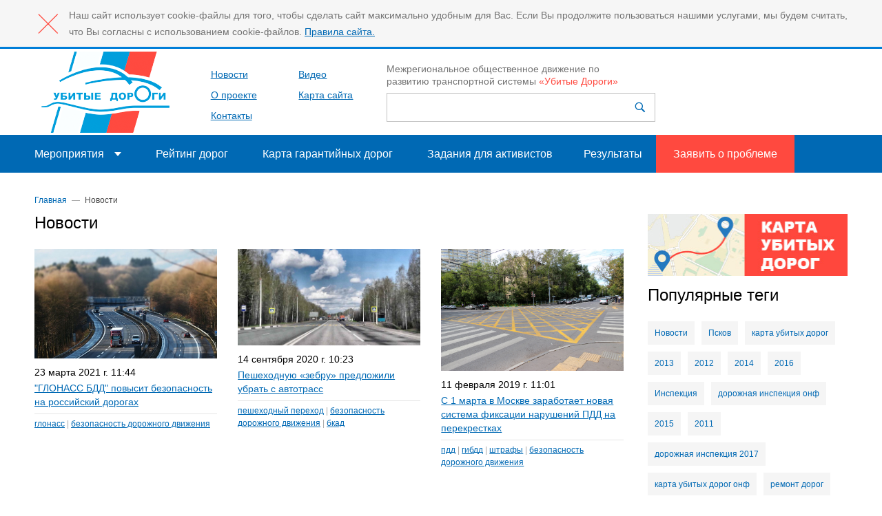

--- FILE ---
content_type: text/html; charset=utf-8
request_url: https://dorogirussia.ru/news/tag/bezopasnost-dorozhnogo-dvizheniia/
body_size: 8823
content:

<!DOCTYPE html>
<html lang="ru">
<head>
	<meta charset="utf-8">
	<meta http-equiv="X-UA-Compatible" content="IE=edge">
	<meta name="viewport" content="width=device-width, initial-scale=1">

    <title>Убитые дороги - межрегиональное общественное движение по развитию транспортной системы «Убитые Дороги» - Новости</title>
    <meta name="Keywords" content="">
    <meta name="Description" content="Убитые дороги - это общественное движение автомобилистов, участники которого выступают за безопасность и порядок на дорогах. Главной целью движения является решение проблем плохих дорог, безопасности и организации движения и воспитания культуры вождения.">

	<meta name="yandex-verification" content="46ca69fbb3a703bb" />
	<meta name="google-site-verification" content="2j06q8icWIDhqtykdQDouTgBxOqPDBLwHlqKhMuQKi0" />

	<!-- Stylesheets -->
	<link href="/static/dorogi/css/styles.css" rel="stylesheet">
	
	<link href="/static/dorogi/css/magnific-popup.css" rel="stylesheet">
	<link href="/static/dorogi/css/responsive.css" rel="stylesheet">
    <link href="/static/css/normative.css" rel="stylesheet">
    <link href="/static/common/common_styles.css" rel="stylesheet">

    <link href="/static/dorogi/css/slick.css" rel="stylesheet">

    
    <link rel="apple-touch-icon" sizes="180x180" href="/static/dorogi/images/icons/apple-touch-icon.png">
    <link rel="icon" type="image/png" sizes="32x32" href="/static/dorogi/images/icons/favicon-32x32.png">
    <link rel="icon" type="image/png" sizes="16x16" href="/static/dorogi/images/icons/favicon-16x16.png">
    <link rel="manifest" href="/static/dorogi/images/icons/manifest.json">
    <meta name="theme-color" content="#ffffff">

    <script src="//api-maps.yandex.ru/2.0/?load=package.standard,package.clusters&lang=ru-RU&apikey=" type="text/javascript"></script>
    <script src="https://vk.com/js/api/openapi.js?136" type="text/javascript"></script>
    <script type="text/javascript">
          VK.init({
              apiId: 5787752,
              onlyWidgets: true
          });
    </script>

	<!--[if lt IE 9]>
		<script src="http://html5shiv.googlecode.com/svn/trunk/html5.js"></script>
	<![endif]-->
</head>
<body>


<div class="rules-bar">
    <div class="wrapper">
        <div class="close-rules"></div>
        <p>Наш сайт использует cookie-файлы для того, чтобы сделать сайт максимально удобным для Вас.
            Если Вы продолжите пользоваться нашими услугами, мы будем считать, что Вы согласны с использованием
            cookie-файлов. <a href="http://dorogi-onf.ru/rules/">Правила сайта.</a></p>
    </div>
</div>









<div class="container">
	<div class="container-indents">

		<div class="wrapper">
			
<header>
    <div class="clr">
        <div class="logotype">
            <a href="/" title="Убитые Дороги">Убитые Дороги</a>
        </div>

        <div class="hlinks">
            <ul class="clr">
                <li><a href="/news/">Новости</a></li>
                <li><a href="/video/">Видео</a></li>
                <li><a href="/about/">О проекте</a></li>

                <li><a href="/sitemap/">Карта сайта</a></li>
                <li><a href="/contacts/">Контакты</a></li>
            </ul>
        </div>

        <div class="searchbar">
            <div class="descr">
                <p>Межрегиональное общественное движение по развитию транспортной системы <b>«Убитые Дороги»</b></p>
            </div>

            <form action="/search/" method="get">
                <div class="search">
                    <label>
                        <input type="text" name="q" value="">
                    </label>
                    <button type="submit" title="Найти">Найти</button>
                </div>
            </form>
            

<div class="header-social">
    
    
    
    
    
    
    
    
</div>
        </div>

        
    </div><!-- /end .clr -->
</header><!-- /end header -->

		</div><!-- /end .wrapper -->
		<div class="mob-nav">Меню</div>
		<nav>
			<div class="wrapper">
				<div class="clr">
					<ul class="events">
						<li>
							<a href="#">Мероприятия</a>
							<ul>
							
								<li><a href="/event/129/">Всероссийский пешеходный рейд</a></li>
							
								<li><a href="/event/148/">Автопробег Хабаровск - Магадан 2012</a></li>
							
								<li><a href="/event/156/">Автопробег Дороги скорой помощи</a></li>
							
								<li><a href="/event/158/">Автопробег ОНФ Россия - 2014 от Владивостока до Крыма</a></li>
							
								<li><a href="/event/166/">Дорожная Инспекция ОНФ - 2015 Оценим качество дорог!</a></li>
							
								<li><a href="/event/173/">Дорожная Инспекция ОНФ - 2017 Оценим качество дорог!</a></li>
							
								<li><a href="/event/175/">Автопробег  Владивосток-Калининград 2011</a></li>
							
								<li><a href="/event/176/">О дорога Х</a></li>
							
								<li><a href="/event/178/">Дорожная инспекция ОНФ - 2019</a></li>
							
							</ul>
						</li>
					</ul>

					<ul class="links">
                        <li ><a href="/rating/extended/">Рейтинг дорог</a></li>

						<li ><a href="/garant/">Карта гарантийных дорог</a></li>
						<li ><a href="/tasks/">Задания для активистов</a></li>
					</ul>

                    <div class="results">
						<a href="/results/">Результаты</a>
					</div>

					<div class="report">
						<a href="/feedback/add/">Заявить о проблеме</a>
					</div>

					
					
					
				</div><!-- /end .clr -->
			</div><!-- /end .wrapper -->
		</nav><!-- /end nav -->

		<div class="wrapper">

			
			
    <div class="breadcrumbs">
        <a href="/">Главная</a> <span>—</span>
        Новости
    </div>

			
    
        
    


			<div class="clr">
				<div class="content">
					
<div class="row">
    <div class="row-title">
        <h2>Новости</h2>
    </div>

    <div class="clr">
        
        
            <div class="news-short">
                <div class="indents">
                    <div class="img">
                        <a href="/news/6435/">
                            <img
                                    src="/media/articles/2021/03/23/scale_1200.jpg"
                                    alt="&quot;ГЛОНАСС БДД&quot; повысит безопасность на российский дорогах"
                                    title="">
                        </a>
                    </div>
                    <div class="date">23 марта 2021 г. 11:44</div>
                    <div class="title">
                        <a href="/news/6435/">&quot;ГЛОНАСС БДД&quot; повысит безопасность на российский дорогах</a>
                    </div>
                    <div class="story">
                        <p></p>
                    </div>
                    <div class="tags"><a href="/news/tag/glonass/" class="tag">глонасс</a> | <a href="/news/tag/bezopasnost-dorozhnogo-dvizheniia/" class="tag">безопасность дорожного движения</a></div>
                </div>
            </div>
        
            <div class="news-short">
                <div class="indents">
                    <div class="img">
                        <a href="/news/6397/">
                            <img
                                    src="/media/articles/2020/09/14/FGGves9fCB0.jpg"
                                    alt="Пешеходную «зебру» предложили убрать с автотрасс"
                                    title="">
                        </a>
                    </div>
                    <div class="date">14 сентября 2020 г. 10:23</div>
                    <div class="title">
                        <a href="/news/6397/">Пешеходную «зебру» предложили убрать с автотрасс</a>
                    </div>
                    <div class="story">
                        <p></p>
                    </div>
                    <div class="tags"><a href="/news/tag/peshekhodnyi-perekhod/" class="tag">пешеходный переход</a> | <a href="/news/tag/bezopasnost-dorozhnogo-dvizheniia/" class="tag">безопасность дорожного движения</a> | <a href="/news/tag/bkad/" class="tag">бкад</a></div>
                </div>
            </div>
        
            <div class="news-short">
                <div class="indents">
                    <div class="img">
                        <a href="/news/5835/">
                            <img
                                    src="/media/articles/2019/02/11/razmetka_vafelnica_avtoshkola_voa.jpg"
                                    alt="С 1 марта в Москве заработает новая система фиксации нарушений ПДД на перекрестках"
                                    title="">
                        </a>
                    </div>
                    <div class="date">11 февраля 2019 г. 11:01</div>
                    <div class="title">
                        <a href="/news/5835/">С 1 марта в Москве заработает новая система фиксации нарушений ПДД на перекрестках</a>
                    </div>
                    <div class="story">
                        <p></p>
                    </div>
                    <div class="tags"><a href="/news/tag/pdd/" class="tag">пдд</a> | <a href="/news/tag/gibdd/" class="tag">гибдд</a> | <a href="/news/tag/shtrafy/" class="tag">штрафы</a> | <a href="/news/tag/bezopasnost-dorozhnogo-dvizheniia/" class="tag">безопасность дорожного движения</a></div>
                </div>
            </div>
        
            <div class="news-short">
                <div class="indents">
                    <div class="img">
                        <a href="/news/5834/">
                            <img
                                    src="/media/articles/2019/02/08/instructions-1038x576.jpg"
                                    alt="В России ужесточат наказание для водителей, скрывшихся с места ДТП"
                                    title="">
                        </a>
                    </div>
                    <div class="date">8 февраля 2019 г. 10:44</div>
                    <div class="title">
                        <a href="/news/5834/">В России ужесточат наказание для водителей, скрывшихся с места ДТП</a>
                    </div>
                    <div class="story">
                        <p></p>
                    </div>
                    <div class="tags"><a href="/news/tag/avtomobili/" class="tag">автомобили</a> | <a href="/news/tag/dtp/" class="tag">дтп</a> | <a href="/news/tag/bezopasnost-dorozhnogo-dvizheniia/" class="tag">безопасность дорожного движения</a></div>
                </div>
            </div>
        
            <div class="news-short">
                <div class="indents">
                    <div class="img">
                        <a href="/news/5785/">
                            <img
                                    src="/media/articles/2018/12/20/doroga.jpg"
                                    alt="Шумовая разметка появится на отдельных федеральных трассах в 2019 году"
                                    title="">
                        </a>
                    </div>
                    <div class="date">20 декабря 2018 г. 12:48</div>
                    <div class="title">
                        <a href="/news/5785/">Шумовая разметка появится на отдельных федеральных трассах в 2019 году</a>
                    </div>
                    <div class="story">
                        <p></p>
                    </div>
                    <div class="tags"><a href="/news/tag/dorozhnaia-razmetka/" class="tag">дорожная разметка</a> | <a href="/news/tag/bezopasnost-dorozhnogo-dvizheniia/" class="tag">безопасность дорожного движения</a></div>
                </div>
            </div>
        
            <div class="news-short">
                <div class="indents">
                    <div class="img">
                        <a href="/news/5749/">
                            <img
                                    src="/media/articles/2018/11/23/pesehod.jpg"
                                    alt="Минтранс рекомендует приподнять пешеходные переходы"
                                    title="">
                        </a>
                    </div>
                    <div class="date">23 ноября 2018 г. 10:49</div>
                    <div class="title">
                        <a href="/news/5749/">Минтранс рекомендует приподнять пешеходные переходы</a>
                    </div>
                    <div class="story">
                        <p></p>
                    </div>
                    <div class="tags"><a href="/news/tag/peshekhodnyi-perekhod/" class="tag">пешеходный переход</a> | <a href="/news/tag/bezopasnost-dorozhnogo-dvizheniia/" class="tag">безопасность дорожного движения</a></div>
                </div>
            </div>
        
            <div class="news-short">
                <div class="indents">
                    <div class="img">
                        <a href="/news/5711/">
                            <img
                                    src="/media/articles/2018/10/24/uII9LmwzuBA.jpg"
                                    alt="Плохая разметка в Пскове из-за плохих дорог"
                                    title="">
                        </a>
                    </div>
                    <div class="date">24 октября 2018 г. 17:05</div>
                    <div class="title">
                        <a href="/news/5711/">Плохая разметка в Пскове из-за плохих дорог</a>
                    </div>
                    <div class="story">
                        <p></p>
                    </div>
                    <div class="tags"><a href="/news/tag/razmetka/" class="tag">разметка</a> | <a href="/news/tag/bezopasnost-dorozhnogo-dvizheniia/" class="tag">безопасность дорожного движения</a> | <a href="/news/tag/pskovskaia-oblast/" class="tag">псковская область</a></div>
                </div>
            </div>
        
            <div class="news-short">
                <div class="indents">
                    <div class="img">
                        <a href="/news/5701/">
                            <img
                                    src="/media/articles/2018/10/18/g92rhyLRFtQ.jpg"
                                    alt="Все пешеходные переходы Пскова планируют оборудовать светофорами с вызывными кнопками"
                                    title="">
                        </a>
                    </div>
                    <div class="date">18 октября 2018 г. 11:07</div>
                    <div class="title">
                        <a href="/news/5701/">Все пешеходные переходы Пскова планируют оборудовать светофорами с вызывными кнопками</a>
                    </div>
                    <div class="story">
                        <p></p>
                    </div>
                    <div class="tags"><a href="/news/tag/bezopasnost-dorozhnogo-dvizheniia/" class="tag">безопасность дорожного движения</a> | <a href="/news/tag/dorogi/" class="tag">дороги</a> | <a href="/news/tag/pskov/" class="tag">Псков</a></div>
                </div>
            </div>
        
            <div class="news-short">
                <div class="indents">
                    <div class="img">
                        <a href="/news/5700/">
                            <img
                                    src="/media/articles/2018/10/18/watermark.png"
                                    alt="Центр управления дорожным движением планируют создать в Пскове"
                                    title="">
                        </a>
                    </div>
                    <div class="date">18 октября 2018 г. 10:39</div>
                    <div class="title">
                        <a href="/news/5700/">Центр управления дорожным движением планируют создать в Пскове</a>
                    </div>
                    <div class="story">
                        <p></p>
                    </div>
                    <div class="tags"><a href="/news/tag/bezopasnost-dorozhnogo-dvizheniia/" class="tag">безопасность дорожного движения</a> | <a href="/news/tag/dorogi/" class="tag">дороги</a> | <a href="/news/tag/pskov/" class="tag">Псков</a></div>
                </div>
            </div>
        
            <div class="news-short">
                <div class="indents">
                    <div class="img">
                        <a href="/news/5621/">
                            <img
                                    src="/media/articles/2018/08/31/P1077385.JPG"
                                    alt="Ожидания и реальность: городские власти планировали обновить разметку к 1 сентября, и что из этого вышло"
                                    title="">
                        </a>
                    </div>
                    <div class="date">31 августа 2018 г. 12:09</div>
                    <div class="title">
                        <a href="/news/5621/">Ожидания и реальность: городские власти планировали обновить разметку к 1 сентября, и что из этого вышло</a>
                    </div>
                    <div class="story">
                        <p></p>
                    </div>
                    <div class="tags"><a href="/news/tag/bezopasnost-dorozhnogo-dvizheniia/" class="tag">безопасность дорожного движения</a> | <a href="/news/tag/dorogi/" class="tag">дороги</a> | <a href="/news/tag/pskov/" class="tag">Псков</a></div>
                </div>
            </div>
        
            <div class="news-short">
                <div class="indents">
                    <div class="img">
                        <a href="/news/5555/">
                            <img
                                    src="/media/articles/2018/07/18/300d33f0ab766f2dc568acc73071c8ed.jpeg"
                                    alt="Минтранс рассказал депутатам, где потратят 11 трлн руб."
                                    title="">
                        </a>
                    </div>
                    <div class="date">18 июля 2018 г. 11:07</div>
                    <div class="title">
                        <a href="/news/5555/">Минтранс рассказал депутатам, где потратят 11 трлн руб.</a>
                    </div>
                    <div class="story">
                        <p></p>
                    </div>
                    <div class="tags"><a href="/news/tag/natsproekt/" class="tag">нацпроект</a> | <a href="/news/tag/remont-dorog/" class="tag">ремонт дорог</a> | <a href="/news/tag/bezopasnost-dorozhnogo-dvizheniia/" class="tag">безопасность дорожного движения</a></div>
                </div>
            </div>
        
            <div class="news-short">
                <div class="indents">
                    <div class="img">
                        <a href="/news/5505/">
                            <img
                                    src="/media/articles/2018/06/01/1_4755e8.jpg"
                                    alt="В ГИБДД пообещали перевести знак «Шипы» в разряд рекомендательных"
                                    title="Специальных «установок» для сотрудников безопасности дорожного движения «работать по знаку «Шипы» не будет">
                        </a>
                    </div>
                    <div class="date">1 июня 2018 г. 10:39</div>
                    <div class="title">
                        <a href="/news/5505/">В ГИБДД пообещали перевести знак «Шипы» в разряд рекомендательных</a>
                    </div>
                    <div class="story">
                        <p>Специальных «установок» для сотрудников безопасности дорожного движения «работать по знаку «Шипы» не будет</p>
                    </div>
                    <div class="tags"><a href="/news/tag/gibdd/" class="tag">гибдд</a> | <a href="/news/tag/bezopasnost-dorozhnogo-dvizheniia/" class="tag">безопасность дорожного движения</a></div>
                </div>
            </div>
        
            <div class="news-short">
                <div class="indents">
                    <div class="img">
                        <a href="/news/5446/">
                            <img
                                    src="/media/articles/2018/04/11/razmetka2.jpg"
                                    alt="На российских дорогах появилась желтая разметка"
                                    title="Согласно стандарту, разметку будут использовать только на новых дорогах либо на участках после ремонта">
                        </a>
                    </div>
                    <div class="date">11 апреля 2018 г. 14:38</div>
                    <div class="title">
                        <a href="/news/5446/">На российских дорогах появилась желтая разметка</a>
                    </div>
                    <div class="story">
                        <p>Согласно стандарту, разметку будут использовать только на новых дорогах либо на участках после ремонта</p>
                    </div>
                    <div class="tags"><a href="/news/tag/dorozhnaia-razmetka/" class="tag">дорожная разметка</a> | <a href="/news/tag/bezopasnost-dorozhnogo-dvizheniia/" class="tag">безопасность дорожного движения</a></div>
                </div>
            </div>
        
            <div class="news-short">
                <div class="indents">
                    <div class="img">
                        <a href="/news/5432/">
                            <img
                                    src="/media/articles/2018/04/04/WP_001849.jpg"
                                    alt="Дорожную разметку на улицах Пскова планируется полностью обновить к середине июня"
                                    title="">
                        </a>
                    </div>
                    <div class="date">4 апреля 2018 г. 12:03</div>
                    <div class="title">
                        <a href="/news/5432/">Дорожную разметку на улицах Пскова планируется полностью обновить к середине июня</a>
                    </div>
                    <div class="story">
                        <p></p>
                    </div>
                    <div class="tags"><a href="/news/tag/dorozhnaia-razmetka/" class="tag">дорожная разметка</a> | <a href="/news/tag/bezopasnost-dorozhnogo-dvizheniia/" class="tag">безопасность дорожного движения</a></div>
                </div>
            </div>
        
            <div class="news-short">
                <div class="indents">
                    <div class="img">
                        <a href="/news/5422/">
                            <img
                                    src="/media/articles/2018/03/29/society_avtomobilisty-ustroili-v-sevastopole-miting-protiv-plohih-dorog_921.jpeg"
                                    alt="Юрий Инстранкин: Каждое третье ДТП в Псковской области произошло из-за неудовлетворительного качества дорог"
                                    title="">
                        </a>
                    </div>
                    <div class="date">29 марта 2018 г. 17:01</div>
                    <div class="title">
                        <a href="/news/5422/">Юрий Инстранкин: Каждое третье ДТП в Псковской области произошло из-за неудовлетворительного качества дорог</a>
                    </div>
                    <div class="story">
                        <p></p>
                    </div>
                    <div class="tags"><a href="/news/tag/kachestvo-dorog/" class="tag">качество дорог</a> | <a href="/news/tag/bezopasnost-dorozhnogo-dvizheniia/" class="tag">безопасность дорожного движения</a> | <a href="/news/tag/pskovskaia-oblast/" class="tag">псковская область</a></div>
                </div>
            </div>
        
            <div class="news-short">
                <div class="indents">
                    <div class="img">
                        <a href="/news/5407/">
                            <img
                                    src="/media/articles/2018/03/22/perezd_shtraf_19032018.jpg"
                                    alt="Нарушать на переездах станет в пять раз дороже"
                                    title="">
                        </a>
                    </div>
                    <div class="date">22 марта 2018 г. 15:39</div>
                    <div class="title">
                        <a href="/news/5407/">Нарушать на переездах станет в пять раз дороже</a>
                    </div>
                    <div class="story">
                        <p></p>
                    </div>
                    <div class="tags"><a href="/news/tag/shtrafy/" class="tag">штрафы</a> | <a href="/news/tag/bezopasnost-dorozhnogo-dvizheniia/" class="tag">безопасность дорожного движения</a></div>
                </div>
            </div>
        
            <div class="news-short">
                <div class="indents">
                    <div class="img">
                        <a href="/news/5396/">
                            <img
                                    src="/media/articles/2018/03/15/%D0%BC%D0%BE%D1%81%D1%822.jpg"
                                    alt="«Убитые Дороги Пскова» обратились в ГИБДД с просьбой перекрыть неотремонтированную часть Кузнецкого моста"
                                    title="">
                        </a>
                    </div>
                    <div class="date">15 марта 2018 г. 12:50</div>
                    <div class="title">
                        <a href="/news/5396/">«Убитые Дороги Пскова» обратились в ГИБДД с просьбой перекрыть неотремонтированную часть Кузнецкого моста</a>
                    </div>
                    <div class="story">
                        <p></p>
                    </div>
                    <div class="tags"><a href="/news/tag/remont-mosta/" class="tag">ремонт моста</a> | <a href="/news/tag/bezopasnost-dorozhnogo-dvizheniia/" class="tag">безопасность дорожного движения</a> | <a href="/news/tag/pskov/" class="tag">Псков</a></div>
                </div>
            </div>
        
            <div class="news-short">
                <div class="indents">
                    <div class="img">
                        <a href="/news/5395/">
                            <img
                                    src="/media/articles/2018/03/15/07.jpg"
                                    alt="Новые краски в дорожной разметке"
                                    title="К белому на дороге добавят желтого и синего">
                        </a>
                    </div>
                    <div class="date">15 марта 2018 г. 10:31</div>
                    <div class="title">
                        <a href="/news/5395/">Новые краски в дорожной разметке</a>
                    </div>
                    <div class="story">
                        <p>К белому на дороге добавят желтого и синего</p>
                    </div>
                    <div class="tags"><a href="/news/tag/dorozhnaia-razmetka/" class="tag">дорожная разметка</a> | <a href="/news/tag/bezopasnost-dorozhnogo-dvizheniia/" class="tag">безопасность дорожного движения</a> | <a href="/news/tag/gost/" class="tag">гост</a></div>
                </div>
            </div>
        
    </div><!-- /end .clr -->

    
<ul class="pagination">
    
    
        
            <li class="pagination-page active"><a href="?page=1">1</a></li>
        
    
    
</ul>


</div><!-- /end .row -->

				</div><!-- /end .content -->

        
				<aside>
					<div class="side-block">
						<a href="http://dorogi-onf.ru/" target="_blank" class="karta_logo">
							<img src="/static/dorogi/images/karta_logo.jpg" alt="dorogi-onf.ru" title="dorogi-onf.ru">
						</a>
						<h2>Популярные теги</h2>

						<div class="tags">
              
                <a  href="/tag/novosti/">Новости</a>
              
                <a  href="/tag/pskov/">Псков</a>
              
                <a  href="/tag/karta-ubitykh-dorog/">карта убитых дорог</a>
              
                <a  href="/tag/2013/">2013</a>
              
                <a  href="/tag/2012/">2012</a>
              
                <a  href="/tag/2014/">2014</a>
              
                <a  href="/tag/2016/">2016</a>
              
                <a  href="/tag/inspektsiia/">Инспекция</a>
              
                <a  href="/tag/dorozhnaia-inspektsiia-onf/">дорожная инспекция онф</a>
              
                <a  href="/tag/2015/">2015</a>
              
                <a  href="/tag/2011/">2011</a>
              
                <a  href="/tag/dorozhnaia-inspektsiia-2017/">дорожная инспекция 2017</a>
              
                <a  href="/tag/karta-ubitykh-dorog-onf/">карта убитых дорог онф</a>
              
                <a  href="/tag/remont-dorog/">ремонт дорог</a>
              
                <a  href="/tag/vladivostok-sevastopol/">Владивосток - Севастополь</a>
              
						</div>
					</div>

					<div class="side-block">
						<h2>Видео</h2>

						<div class="video">

              
							<div class="video-item">
								<div class="frame">
									<iframe src="https://youtube.com/embed/BK2qL1c8yAo" frameborder="0" allowfullscreen></iframe>
								</div>
								<div class="date">10 сентября 2021 г. 18:31</div>
								<div class="title">
									<a href="/video/221/">Треугольник видимости в современном городе. Как обеспечивается безопасность на дорогах?</a>
								</div>
								<div class="tags">
									<a href="/video/tag/bezopasnost/">безопасность</a> | <a href="/video/tag/peshekhody/">пешеходы</a> | <a href="/video/tag/treugolnik-vidimosti/">треугольник видимости</a> | <a href="/video/tag/pskov/">Псков</a>
								</div>
							</div>
              
							<div class="video-item">
								<div class="frame">
									<iframe src="https://youtube.com/embed/OtukUoIqCKg" frameborder="0" allowfullscreen></iframe>
								</div>
								<div class="date">2 сентября 2021 г. 15:27</div>
								<div class="title">
									<a href="/video/220/">Большая инспекция города Пскова. [Дороги, велоинфраструктура, общественный транспорт]</a>
								</div>
								<div class="tags">
									<a href="/video/tag/urbanistika/">урбанистика</a> | <a href="/video/tag/krug/">круг</a> | <a href="/video/tag/obshchestvennyi-transport/">общественный транспорт</a> | <a href="/video/tag/pskov/">Псков</a>
								</div>
							</div>
              

						</div>
					</div>

					<div class="side-block">
						<div class="alex">
	            <div class="photo">
                <a href="https://ru.wikipedia.org/wiki/%D0%92%D0%B0%D1%81%D0%B8%D0%BB%D1%8C%D0%B5%D0%B2,_%D0%90%D0%BB%D0%B5%D0%BA%D1%81%D0%B0%D0%BD%D0%B4%D1%80_%D0%9D%D0%B8%D0%BA%D0%BE%D0%BB%D0%B0%D0%B5%D0%B2%D0%B8%D1%87_(%D0%BF%D0%BE%D0%BB%D0%B8%D1%82%D0%B8%D0%BA)" target="_blank"><img src="/static/dorogi/images/alex_photo.png" alt="Александр Васильев" title="Александр Васильев. Основатель общественного движения «Убитые Дороги»"></a>
	            </div>
	            <div class="info">
                <span class="name">Александр Васильев</span>
                <span>Основатель общественного движения <b>«Убитые Дороги»</b></span>

                <ul>
                  <li><a href="https://vk.com/queench" target="_blank"><img src="/static/dorogi/images/vk_small.png" alt="VK"></a></li>

                  <li><a href="https://ok.ru/dorogipskova" target="_blank"><img src="/static/dorogi/images/ok_small.png" alt="OK"></a></li>

                </ul>
	            </div>
	        	</div>
					</div>
				</aside><!-- /end aside -->
        
			</div><!-- /end .clr -->
		</div><!-- /end .wrapper -->

	</div><!-- /end .container-indents -->
</div><!-- /end .container -->




<footer>

    
        


<div class="mobile_stores">
    <a href="https://itunes.apple.com/ru/app/%D1%83%D0%B1%D0%B8%D1%82%D1%8B%D0%B5-%D0%B4%D0%BE%D1%80%D0%BE%D0%B3%D0%B8/id1247857173">
        <img src="/static/common/app_store.png" alt="Скачать в AppStore" title="Скачать в AppStore">
    </a>
    <a href="https://play.google.com/store/apps/details?id=ru.coffeestudio.www.KilledRoadsApp">
        <img src="/static/common/google_play.png" alt="Доступно в GooglePlay" title="Доступно в GooglePlay">
    </a>
</div>
    

	<div class="wrapper">
		<div class="clr">
			<div class="foot-descr">
				<div class="indents">
					<span>Общероссийское общественное движение «Убитые дороги»</span>
					<p>Это развитие движения «Убитые дороги Пскова» за улучшение состояния дорог, теперь уже не только Пскова, но и всей нашей большой страны. Активисты движения убеждены в необходимости выполнении указа нашего лидера, Президента Путина, об удвоении объемов ремонта и строительства дорог</p>
                     

<div class="header-social">
    
    
    
    
    
    
    
    
</div>
					<div class="coffee clr">
						<div class="livestat">
							<!--LiveInternet counter--><script type="text/javascript"><!--
							document.write("<a href='//www.liveinternet.ru/click' "+
							"target=_blank><img src='//counter.yadro.ru/hit?t45.6;r"+
							escape(document.referrer)+((typeof(screen)=="undefined")?"":
							";s"+screen.width+"*"+screen.height+"*"+(screen.colorDepth?
							screen.colorDepth:screen.pixelDepth))+";u"+escape(document.URL)+
							";"+Math.random()+
							"' alt='' title='LiveInternet' "+
							"border='0' width='32' height='32'><\/a>")
							//--></script><!--/LiveInternet-->
						</div>
						<a href="http://www.coffeestudio.ru/" target="_blank">Сделано в агентстве <br> интернет-рекламы CoffeeStudio</a>
					</div>
				</div>
			</div>

			<div class="foot-links navig">
				<div class="indents">
					<span>Навигация по сайту:</span>
					<ul>
						<li><a href="/news/">Новости</a></li>
                        <li><a href="/video/">Видео</a></li>
                        <li><a href="/about/">О проекте</a></li>
                        <li><a href="/information/">Информация</a></li>
                        <li><a href="/sitemap/">Карта сайта</a></li>
                        <li><a href="/contacts/">Контакты</a></li>
                        <li><a href="/rules_rus/">Правила сайта</a></li>
                        <li><a href="/normative/docs/">Нормативная база</a></li>
					</ul>
				</div>
			</div>

			<div class="foot-links actions">
				<div class="indents">
					<span>Мероприятия:</span>
					<ul>
						
                            <li><a href="/event/129/">Всероссийский пешеходный рейд</a></li>
                        
                            <li><a href="/event/148/">Автопробег Хабаровск - Магадан 2012</a></li>
                        
                            <li><a href="/event/156/">Автопробег Дороги скорой помощи</a></li>
                        
                            <li><a href="/event/158/">Автопробег ОНФ Россия - 2014 от Владивостока до Крыма</a></li>
                        
                            <li><a href="/event/166/">Дорожная Инспекция ОНФ - 2015 Оценим качество дорог!</a></li>
                        
                            <li><a href="/event/173/">Дорожная Инспекция ОНФ - 2017 Оценим качество дорог!</a></li>
                        
                            <li><a href="/event/175/">Автопробег  Владивосток-Калининград 2011</a></li>
                        
                            <li><a href="/event/176/">О дорога Х</a></li>
                        
                            <li><a href="/event/178/">Дорожная инспекция ОНФ - 2019</a></li>
                        
					</ul>
				</div>
			</div>

			<div class="foot-links activist">
				<div class="indents">
					<span>Активистам:</span>
					<ul>
						<li><a href="/rating/">Рейтинг дорог</a></li>
						<li><a href="/garant/">Карта гарантийных дорог</a></li>
						<li><a href="/feedback/add/">Заявить о проблеме</a></li>
						<li><a href="/tasks/">Задания для активистов</a></li>
					</ul>
				</div>
			</div>

            <!-- Yandex.Metrika counter -->
            <script type="text/javascript">
                (function (d, w, c) {
                    (w[c] = w[c] || []).push(function() {
                        try {
                            w.yaCounter41716294 = new Ya.Metrika({
                                id:41716294,
                                clickmap:true,
                                trackLinks:true,
                                accurateTrackBounce:true,
                                webvisor:true,
                                trackHash:true
                            });
                        } catch(e) { }
                    });
            
                    var n = d.getElementsByTagName("script")[0],
                        s = d.createElement("script"),
                        f = function () { n.parentNode.insertBefore(s, n); };
                    s.type = "text/javascript";
                    s.async = true;
                    s.src = "https://mc.yandex.ru/metrika/watch.js";
            
                    if (w.opera == "[object Opera]") {
                        d.addEventListener("DOMContentLoaded", f, false);
                    } else { f(); }
                })(document, window, "yandex_metrika_callbacks");
            </script>
            <noscript><div><img src="https://mc.yandex.ru/watch/41716294" style="position:absolute; left:-9999px;" alt="" /></div></noscript>
            <!-- /Yandex.Metrika counter -->
            <script>
              (function(i,s,o,g,r,a,m){i['GoogleAnalyticsObject']=r;i[r]=i[r]||function(){
              (i[r].q=i[r].q||[]).push(arguments)},i[r].l=1*new Date();a=s.createElement(o),
              m=s.getElementsByTagName(o)[0];a.async=1;a.src=g;m.parentNode.insertBefore(a,m)
              })(window,document,'script','https://www.google-analytics.com/analytics.js','ga');
            
              ga('create', 'UA-89274796-1', 'auto');
              ga('send', 'pageview');
            
            </script>

<!-- Facebook Pixel Code -->
<script>
!function(f,b,e,v,n,t,s)
{if(f.fbq)return;n=f.fbq=function(){n.callMethod?
n.callMethod.apply(n,arguments):n.queue.push(arguments)};
if(!f._fbq)f._fbq=n;n.push=n;n.loaded=!0;n.version='2.0';
n.queue=[];t=b.createElement(e);t.async=!0;
t.src=v;s=b.getElementsByTagName(e)[0];
s.parentNode.insertBefore(t,s)}(window, document,'script',
'https://connect.facebook.net/en_US/fbevents.js');
fbq('init', '283378983117421');
fbq('track', 'PageView');
</script>
<noscript><img height="1" width="1" style="display:none"
src="https://www.facebook.com/tr?id=283378983117421&ev=PageView&noscript=1"
/></noscript>
<!-- End Facebook Pixel Code -->

<script type="text/javascript">!function(){var t=document.createElement("script");t.type="text/javascript",t.async=!0,t.src="https://vk.com/js/api/openapi.js?168",t.onload=function(){VK.Retargeting.Init("VK-RTRG-547062-cY5Xv"),VK.Retargeting.Hit()},document.head.appendChild(t)}();</script><noscript><img src="https://vk.com/rtrg?p=VK-RTRG-547062-cY5Xv" style="position:fixed; left:-999px;" alt=""/></noscript>

			
				
					
					
				
			
		</div>
	</div>
</footer><!-- /end footer -->


<!-- Srcipts -->
<script src="/static/dorogi/js/jquery.min.js"></script>

<script src="//yandex.st/jquery/cookie/1.0/jquery.cookie.min.js"></script>

<script src="/static/dorogi/js/dropit.js"></script>
<script src="/static/dorogi/js/jquery.magnific-popup.min.js"></script>
<script src="/static/dorogi/js/classie.js"></script>
<script src="/static/jquery/matchHeight.js"></script>
<script src="/static/dorogi/js/libs.js"></script>
<script src="/static/common/scripts.js"></script>


</body>
</html>


--- FILE ---
content_type: text/css
request_url: https://dorogirussia.ru/static/dorogi/css/styles.css
body_size: 4410
content:
.content .row:after,
.pagination:after {
    clear: both
}

html, body, div, span, applet, object, iframe,
h1, h2, h3, h4, h5, h6, p, blockquote, pre,
a, abbr, acronym, address, big, cite, code,
del, dfn, em, img, ins, kbd, q, s, samp,
small, strike, strong, sub, tt, var,
b, u, i, center,
dl, dt, dd, ol, ul, li,
fieldset, form, label, legend,
table, caption, tbody, tfoot, thead, tr, th, td,
article, aside, canvas, details, embed,
figure, figcaption, footer, header, hgroup,
menu, nav, output, ruby, section, summary,
time, mark, audio, video {
    margin: 0;
    padding: 0;
    border: 0;
    font-size: 100%;
    font: inherit;
    vertical-align: baseline;
}

body,
button,
input,
select,
textarea {
    font-size: 14px;
    line-height: 20px;
    font-family: Arial, Helvetica, sans-serif;
}

/* HTML5 display-role reset for older browsers */
article, aside, details, figcaption, figure,
footer, header, hgroup, menu, nav, section {
    display: block;
}

html, body {
    width: 100%;
    // height: 100%;
    position: relative;
}

body {
    color: #737373;
    min-width: 1200px;
    overflow-x: hidden;
}

a {
    color: #0069b4;
    outline: 0;
    text-decoration: underline
}

a[href^=tel] {
    color: inherit;
    text-decoration: none
}

a:hover,
a[href^=tel]:hover {
    text-decoration: none
}

ol,
ul {
    list-style: none
}

b,
strong {
    font-weight: 700
}

em,
i {
    font-style: italic
}

s,
strike {
    text-decoration: line-through
}

button,
input,
select,
textarea {
    padding: 0;
    outline: 0;
    -webkit-box-sizing: border-box;
    box-sizing: border-box
}

blockquote,
q {
    quotes: none
}

blockquote:after,
blockquote:before,
q:after,
q:before {
    content: '';
    content: none
}

table {
    border-spacing: 0;
    border-collapse: collapse
}

.clr:after,
.clr:before {
    clear: both;
    content: '';
    display: block;
    line-height: 0
}

.wrapper {
    margin: 0 auto;
    min-width: 280px;
    max-width: 1200px;
}

.btn {
    border: 0;
    margin: 0;
    color: #fff;
    padding: 10px 20px;
    background: #0069b4;
    display: inline-block;

    -webkit-transition: all .2s ease;
        -ms-transition: all .2s ease;
            transition: all .2s ease;
}
.btn:hover {
    cursor: pointer;
    background: #007ed8;
}



.container {
    min-height: 100%;
    position: relative
}

.container-indents {
    padding-bottom: 290px
}

header {
    min-height: 125px
}

header .logotype {
    float: left;
    height: 125px;
    background: url(../images/logotype.png) 10px center no-repeat;
    width: 21.66666667%
}

header .logotype a {
    height: 100%;
    display: block;
    max-width: 205px;
    position: relative;
    text-indent: -9999px
}

header .hlinks {
    float: left;
    margin-top: 22px;
    width: 21.66666667%
}

header .hlinks ul li {
    width: 50%;
    float: left;
    line-height: 30px
}

header .searchbar {
    float: left;
    margin-top: 20px;
    width: 34.58333333%
}

header .searchbar .descr {
    max-width: 365px;
    line-height: 18px
}

header .searchbar .descr b {
    color: #ff493f;
    font-weight: 400
}

header .searchbar .search {
    margin-top: 8px;
    max-width: 390px;
    position: relative
}

header .searchbar .search label {
    cursor: text;
    display: block;
    padding: 0 40px 0 15px;
    border: 1px solid #c1c1c1
}

header .searchbar .search label input {
    border: 0;
    padding: 0;
    width: 100%;
    height: 40px;
    display: block;
    background: 0 0
}

header .searchbar .search button {
    top: 0;
    right: 0;
    bottom: 0;
    border: 0;
    display: block;
    cursor: pointer;
    position: absolute;
    text-indent: -9999px;
    width: 40px;
    height: 100%;
    background: url(../images/search_btn.png) 10px center no-repeat
}

header .onf-link {
    float: right;
    padding-left: 40px;
    width: 22.08333333%;
    -webkit-box-sizing: border-box;
       -moz-box-sizing: border-box;
            box-sizing: border-box;
}
header .onf-link img {
    vertical-align: top;
    display: inline-block;
}
.header-social{
    display: flex;
    align-items: center;
    justify-content: flex-start;
}
.header-social .header-social-item{
    display: block !important;;
    margin: 5px 5px;
    width: 20px;
    height: 20px;
    flex-shrink: 0;

}
.header-social .header-social-item img{
    display: block !important;;
    max-height: 100%;
    width: 100%;
}
.content,
nav .events,
nav .links,
nav .links li,
nav .report,
nav .suggest {
    float: left
}

nav {
    position: relative;
    z-index: 10;
    height: 55px;
    background: #0069b4;
    margin-bottom: 30px
}

nav .events {
    margin-right: 25px;
    position: relative
}

nav .events li.dropit-trigger>a {
    color: #fff;
    display: block;
    font-size: 16px;
    cursor: pointer;
    line-height: 55px;
    position: relative;
    padding-right: 25px;
    text-decoration: none
}

nav .events li.dropit-trigger>a:after {
    top: 50%;
    right: 0;
    content: '';
    display: block;
    margin-top: -3px;
    position: absolute;
    border-top: 6px solid #fff;
    border-left: 5px solid transparent;
    border-right: 5px solid transparent;
    -webkit-transition: all .2s ease;
    transition: all .2s ease
}

nav .events li.dropit-trigger.dropit-open>a:after {
    -webkit-transform: rotate(-90deg);
    -ms-transform: rotate(-90deg);
    transform: rotate(-90deg)
}

nav .events li ul {
    left: 0;
    top: 100%;
    width: 250px;
    display: none;
    background: #0069b4;
    position: absolute
}

nav .events li ul li a:hover,
nav .links li a:hover,
nav .links li.active a {
    background: #3396dd
}

nav .events li ul li a {
    color: #fff;
    padding: 10px;
    display: block;
    text-decoration: none;
    -webkit-transition: all .2s ease;
    transition: all .2s ease
}

nav .links li a,
nav .report a,
nav .suggest a {
    color: #fff;
    display: block;
    padding: 0 25px;
    font-size: 16px;
    line-height: 55px;
    text-decoration: none
}

nav .links li a {
    -webkit-transition: all .2s ease;
    transition: all .2s ease
}

nav .report a {
    background: #ff493f;
    -webkit-transition: all .2s ease;
    transition: all .2s ease
}

nav .report a:hover {
    background: #ff190c;
}

nav .suggest a {
    background: #00a9d6;
    -webkit-transition: all .2s ease;
    transition: all .2s ease;
}
nav .suggest a:hover {
    background-color: #0092b9;
}

.breadcrumbs {
    color: #4b4b4b;
    font-size: 12px;
    margin: -5px 0 25px
}

.breadcrumbs span {
    margin: 0 4px;
    color: #a7a7a7
}

.breadcrumbs a {
    text-decoration: none
}

.breadcrumbs a:hover {
    text-decoration: underline
}

.event-title {
    color: #ff493f;
    font-size: 24px;
    line-height: 24px;
    margin-bottom: 25px
}

.news-title {
    color: #000000;
    font-size: 24px;
    line-height: 24px;
    margin-bottom: 25px
}

.choose-news {
    background: #f5f5f5;
    margin-bottom: 25px;
    padding: 10px 15px 10px 15px
}

.choose-news span {
    color: #212121;
    font-size: 16px;
    margin-right: 30px;
    display: inline-block;
    vertical-align: middle
}

.choose-news select {
    width: 100%;
    height: 40px;
    cursor: pointer;
    padding: 0 10px;
    margin-right: 10px;
    display: inline-block;
    vertical-align: middle;
    border: 1px solid #c1c1c1
}

.choose-news select.region {
    max-width: 225px
}

.choose-news select.city {
    max-width: 225px
}

.choose-news select.topic {
    max-width: 540px
}

.choose-news select.year {
    margin-right: 0;
    max-width: 120px
}

.choose-news .choose-nav {
    display: inline-block;
    vertical-align: middle
}

.choose-news .choose-nav li {
    font-size: 16px;
    line-height: 18px;
    margin-right: -4px;
    display: inline-block
}

.choose-news .choose-nav li a {
    display: block;
    padding: 11px 23px;
    text-decoration: none;
    -webkit-transition: all .2s ease;
    transition: all .2s ease
}

.choose-news .choose-nav li a:hover,
.choose-news .choose-nav li.active a {
    color: #fff;
    background: #0069b4
}

.choose-news-left {
    width: 45%;
    float: left;
}

.choose-news-right {
    width: 55%;
    float: left;
}
.choose-news-right .choose-nav { margin-left: -23px; }

.content {
    width: 72.5%
}

.content .page-title {
    color: #000;
    font-size: 24px;
    line-height: 24px;
    margin-bottom: 25px
}
.content .page-title.red{
    color: #f63e1f;
}


.content .row {
    margin: 0 -30px 0 0
}

.content .row:after,
.content .row:before {
    content: '';
    display: table
}

.content .row-title h2 {
    color: #000;
    font-size: 24px;
    line-height: 26px;
    margin-bottom: 25px
}

.content .news-short {
    width: 33.33333333%;
    vertical-align: top;
    display: inline-block;
    margin: 0 -4px 40px 0
}

.content .news-short .indents {
    padding-right: 30px
}

.content .news-short .img {
    width: 265px;
    height: 175px;
    overflow: hidden;
    margin-bottom: 10px
}

.content .full-story .gallery .item img,
.content .full-story .map img {
    display: block;
    max-width: 100%;
    margin-left: auto;
    margin-right: auto;
}

.content .news-short .img img {
    display: block;
    max-height: 100%
}

.content .news-short .date {
    color: #000
}

.content .news-short .title {
    margin: 3px 0 5px
}

.content .news-short .tags {
    color: #a7a7a7;
    font-size: 12px;
    margin-top: 7px;
    padding-top: 5px;
    line-height: 18px;
    border-top: 1px solid #e6e6e6
}

.content .full-story .story {
    font-size: 14px;
    line-height: 24px;
    margin-bottom: 10px;
    padding-bottom: 15px;
    border-bottom: 1px solid #e6e6e6
}

.content .full-story .tags {
    float: left;
    color: #a7a7a7;
    font-size: 12px;
    line-height: 24px
}

.content .full-story .tags a {
    color: #a7a7a7;
    text-decoration: none
}

.content .full-story .tags a:hover {
    color: #0069b4;
    text-decoration: underline
}

.content .full-story .share {
    float: right
}

.content .full-story .map {
    margin-top: 45px;
    overflow: hidden;
    max-height: 400px;
    position: relative;
}

.content .full-story .gallery {
    margin: 30px 0
}

.content .full-story .gallery .row {
    margin: 0 0 0 -30px
}

.content .full-story .gallery .item {
    float: left;
    overflow: hidden;
    width: 14.28571429%;
    min-height: 100px;
    max-height: 130px;
    padding: 0 0 30px 30px;
    -webkit-box-sizing: border-box;
    box-sizing: border-box
}

.content .full-story .gallery .item a {
    display: block;
    overflow: hidden;
    max-height: 100px;
    text-decoration: none;
}

.content .full-story .story-share-link {
    padding-top: 15px;
}
.content .full-story .story-share-link a {
    color: #a7a7a7;
    font-size: 10px;
    text-decoration: none;
    text-transform: uppercase;
}
.content .full-story .story-share-link a:hover {
    color: #0069b4;
}

.load-btn {
    margin: 0 0 30px;
    text-align: center;
}

.pagination {
    margin: 20px -2px
}

.pagination:after,
.pagination:before {
    content: '';
    display: table
}

.pagination li {
    float: left;
    margin: 0 2px;
    display: block
}

.pagination li a {
    display: block;
    font-size: 14px;
    line-height: 30px;
    position: relative;
    text-align: center;
    background: #f5f5f5;
    text-decoration: none;
    width: 30px;
    height: 30px;
    -webkit-transition: all .2s ease;
    transition: all .2s ease
}

.pagination li a:hover,
.pagination li.active a {
    color: #fff;
    background: #0069b4
}

.pagination li.pagination-next a,
.pagination li.pagination-prev a {
    text-indent: -9999px;
    background: url(../images/page_prev.png) center no-repeat #f5f5f5
}

.pagination li.pagination-next a:hover,
.pagination li.pagination-prev a:hover {
    background-color: #dcdcdc
}

.pagination li.pagination-next a {
    background: url(../images/page_next.png) center no-repeat #f5f5f5
}

.feedback-form {
    padding: 40px;
    margin-right: 30px;
    background: #f5f5f5
}

.feedback-form .form-label label {
    cursor: text;
    display: block;
    padding: 0 20px;
    background: #fff;
    position: relative;
    border: 1px solid #e6e6e6
}

.feedback-form .form-label label input,
.feedback-form .form-label label textarea {
    border: 0;
    padding: 0;
    width: 100%;
    height: 48px;
    display: block;
    background: 0 0
}

.feedback-form .form-label label textarea {
    padding: 14px 0;
    resize: vertical;
    min-height: 130px
}

.feedback-form .form-label label span {
    top: 14px;
    left: 20px;
    color: #9a9a9a;
    display: block;
    position: absolute;
    -webkit-transition: all .2s ease;
    transition: all .2s ease
}

.feedback-form .form-label label.focused span {
    top: -10px;
    padding: 0 5px;
    font-size: 12px;
    background: #f5f5f5
}

.feedback-form .top {
    margin: 0 0 30px -30px
}

.feedback-form .top .form-label {
    width: 50%;
    float: left;
    padding-left: 30px;
    -webkit-box-sizing: border-box;
    box-sizing: border-box
}

.feedback-form button {
    float: right;
    display: block;
    cursor: pointer;
    margin-top: 30px;
    border: 1px solid #c1c1c1;
    width: 183px;
    height: 48px;
    background-color: #fff;
    background: -webkit-gradient(linear, left top, left bottom, from(#fff), to(#e6e6e6));
    background: -webkit-linear-gradient(top, #fff, #e6e6e6);
    background: -o-linear-gradient(top, #fff, #e6e6e6);
    -webkit-transition: all .2s ease;
    transition: all .2s ease
}

.feedback-form button:hover {
    background-color: #e6e6e6;
    background: -webkit-gradient(linear, left top, left bottom, from(#e6e6e6), to(#e6e6e6));
    background: -webkit-linear-gradient(top, #e6e6e6, #e6e6e6);
    background: -o-linear-gradient(top, #e6e6e6, #e6e6e6)
}

aside {
    float: right;
    width: 24.58333333%
}

aside .side-block {
    margin-bottom: 40px
}

aside .side-block:last-child {
    margin-bottom: 0
}

aside .side-block h2 {
    color: #000;
    font-size: 24px;
    line-height: 26px;
    margin-bottom: 25px
}

aside .side-block img {
    display: block;
    max-width: 100%;
}

aside .tags a {
    padding: 0 10px;
    font-size: 12px;
    line-height: 34px;
    background: #f5f5f5;
    vertical-align: top;
    margin: 0 6px 10px 0;
    display: inline-block;
    text-decoration: none;
    -webkit-transition: all .2s ease;
    transition: all .2s ease
}

aside .tags a:hover, aside .tags a.active {
    color: #fff;
    background: #0069b4
}

aside .video {
    padding: 15px;
    background: #f5f5f5
}

aside .video-item {
    margin-bottom: 30px
}

aside .video-item:last-child {
    margin-bottom: 5px
}

aside .video-item .frame {
    overflow: hidden;
    max-height: 175px
}

aside .video-item .frame iframe {
    width: 100%;
    height: 175px;
    display: block
}

aside .video-item .date {
    color: #000;
    margin-top: 10px
}

aside .video-item .tags {
    color: #a7a7a7;
    font-size: 12px;
    margin-top: 7px;
    padding-top: 5px;
    line-height: 18px;
    border-top: 1px solid #cdcdcd;
}
aside .video-item .tags a {
    margin: 0 -3px;
    line-height: 24px;
    vertical-align: middle;
}

aside .alex {
    font-size: 0;
}
aside .alex .info,
aside .alex .photo {
    display: inline-block;
    vertical-align: middle
}
aside .alex .photo {
    width: 40%;
}
aside .alex .photo img {
    display: block;
    max-width: 100%;
    -webkit-border-radius: 50%;
    border-radius: 50%
}
aside .alex .info {
    width: 60%;
}
aside .alex .info span {
    color: #8e8e8e;
    display: block;
    font-size: 11px;
    line-height: 14px;
    padding-left: 10px
}

aside .alex .info span b {
    color: #ff493f;
    font-weight: 400
}
aside .alex .info span.name {
    color: #0069b4;
    font-size: 18px;
    font-weight: 700;
    line-height: 20px;
    margin-bottom: 5px
}
aside .alex .info ul {
    font-size: 0;
    line-height: 0;
}
aside .alex .info ul li {
    margin: 5px 0 0 10px;
    display: inline-block;
    vertical-align: middle;
}
aside .alex .info ul li img {
    display: block;
    max-width: 100%;
}

.search-sort {
    margin-bottom: 15px;
}
.search-sort span {
    margin-left: 10px;
    display: inline-block;
    vertical-align: middle;
}

footer {
    min-height: 240px;
    margin-top: -240px;
    position: relative;
    background: #4b4b4b;
    padding-bottom: 20px
}

footer .foot-descr,
footer .foot-links {
    float: left;
    padding-top: 25px;
    min-height: 215px
}

footer .foot-descr {
    color: #a7a7a7;
    font-size: 12px;
    position: relative;
    width: 40%;
}

footer .foot-descr:after,
footer .foot-links:after {
    right: 0;
    top: 30px;
    bottom: 0;
    width: 1px;
    content: '';
    background: #666;
    display: block
}

footer .foot-descr:after {
    position: absolute
}

footer .foot-descr .indents {
    padding-right: 90px
}

footer .foot-descr span {
    color: #fff;
    display: block;
    font-size: 14px;
    margin-bottom: 20px
}

footer .foot-links {
    max-width: 280px;
    position: relative
}

footer .foot-links:after {
    position: absolute
}

footer .foot-links .indents {
    padding: 0 30px
}

footer .foot-links span {
    color: #fff;
    display: block;
    font-weight: 700;
    margin-bottom: 15px
}

footer .foot-links ul li {
    padding: 7px 0
}

footer .foot-links ul li a {
    color: #a7a7a7;
    -webkit-transition: all .2s ease;
    transition: all .2s ease
}

footer .foot-links ul li a:hover {
    color: #fff
}

footer .foot-social {
    float: right;
    padding-top: 25px
}

footer .foot-social ul li {
    float: left;
    margin-left: 15px;
    width: 32px;
    height: 32px
}

footer .foot-social ul li:first-child {
    margin-left: 0
}

footer .foot-social ul li img {
    display: block;
    max-width: 100%
}
footer .coffee {
    width: 250px;
    margin-top: 25px;
}
footer .coffee .livestat {
    float: left;
}
footer .coffee .livestat img {
    display: block;
}
footer .coffee > a {
    color: #878787;
    float: left;
    display: block;
    line-height: 16px;
    margin-left: 10px;
}
footer .coffee > a:hover {
    color: #c1c1c1;
    text-decoration: none;
}

/*.file {*/
  /*position: relative;*/
/*}*/

/*.file label {*/
    /*display: block;*/
    /*cursor: pointer;*/
    /*border: 1px solid #c1c1c1;*/
    /*width: 183px;*/
    /*text-align: center;*/
    /*background-color: #fff;*/
    /*background: -webkit-gradient(linear, left top, left bottom, from(#fff), to(#e6e6e6));*/
    /*background: -webkit-linear-gradient(top, #fff, #e6e6e6);*/
    /*background: -o-linear-gradient(top, #fff, #e6e6e6);*/
    /*-webkit-transition: all .2s ease;*/
    /*transition: all .2s ease*/
/*}*/

/*.file input {*/
    /*position: absolute;*/
    /*display: inline-block;*/
    /*left: 0;*/
    /*top: 0;*/
    /*opacity: 0.01;*/
    /*cursor: pointer;*/
/*}*/

/*.file input:hover + label,*/
/*.file input:focus + label {*/
    /*background-color: #e6e6e6;*/
    /*background: -webkit-gradient(linear, left top, left bottom, from(#e6e6e6), to(#e6e6e6));*/
    /*background: -webkit-linear-gradient(top, #e6e6e6, #e6e6e6);*/
    /*background: -o-linear-gradient(top, #e6e6e6, #e6e6e6)*/
/*}*/

.form {
    padding: 20px;
    background: #f5f5f5;
}

.form .form-label {
    margin-bottom: 12px;
}

.form .form-label label {
    cursor: text;
    display: block;
    padding: 0 20px;
    background: #fff;
    position: relative;
    border: 1px solid #e6e6e6;
}

.form .form-label label input,
.form .form-label label textarea {
    border: 0;
    padding: 0;
    height: 48px;
    display: block;
    background: 0 0;
}

.form .form-label label textarea {
    padding: 14px 0;
    resize: vertical;
    min-height: 109px
}

.form select {
    height: 40px;
    cursor: pointer;
    padding: 0 10px;
    margin-right: 10px;
    display: inline-block;
    vertical-align: middle;
    border: 1px solid #c1c1c1;
}

.form button {
    display: block;
    cursor: pointer;
    border: 1px solid #c1c1c1;
    width: 183px;
    height: 48px;
    background-color: #fff;
    background: -webkit-gradient(linear, left top, left bottom, from(#fff), to(#e6e6e6));
    background: -webkit-linear-gradient(top, #fff, #e6e6e6);
    background: -o-linear-gradient(top, #fff, #e6e6e6);
    -webkit-transition: all .2s ease;
    transition: all .2s ease
}

.form button:hover {
    background-color: #e6e6e6;
    background: -webkit-gradient(linear, left top, left bottom, from(#e6e6e6), to(#e6e6e6));
    background: -webkit-linear-gradient(top, #e6e6e6, #e6e6e6);
    background: -o-linear-gradient(top, #e6e6e6, #e6e6e6)
}

.comments {
    padding-top: 25px;
}

.comments-tabs__links {
    font-size: 0;
    margin-bottom: 20px;
}
.comments-tabs__links li {
    font-size: 14px;
    margin-right: 10px;
    line-height: normal;
    display: inline-block;
    vertical-align: middle;
}
.comments-tabs__links li span {
    color: #0069b4;
    display: block;
    cursor: pointer;
    padding: 0 10px;
    line-height: 34px;
    background: #f5f5f5;
    -webkit-transition: all .2s ease;
        -ms-transition: all .2s ease;
            transition: all .2s ease;
}
.comments-tabs__links li.active span,
.comments-tabs__links li:hover span {
    color: #fff;
    background: #0069b4;
}

.comments-tabs__box {
    display: none;
}
.comments-tabs__box.active {
    display: block;
}

.comments .item {
    margin-top: 20px;
}

.comments h2 {
    color: #000;
    font-size: 24px;
    line-height: 26px;
    margin-bottom: 25px
}

.comments .form {
    margin-top: 40px;
}

.comments .item .name {
    font-size: 18px;
}

.comments .item .date {
    font-size: 12px;
}

.comments .item .message {
    padding: 20px;
    background: #F0F0F0;
}

.news-img {
    float:left;
    margin: 7px 7px 7px 0;
    max-width: 400px;
}

.row-title a{
    text-decoration: none;
}

.content .row-title a h2{
    color: #0069b4;
}

.karta_logo{
    display: block;
    margin-bottom: 15px;
}


.results{
    float: left;
}

.results a{
    display: block;
    font-size: 16px;
    color: #fff;
    text-decoration: none;
    line-height: 55px;
    padding: 0 20px;
    background: #0069b4;
    transition: all .2s ease;
}

.results:hover a{
    background: #3396dd;
}

.result_maininfo {
    background: #F1F1F1;
    padding: 10px;
    color: black;
    margin-top: 30px;
}

.result_maininfo .date{
    font-size: 13px;
}
.result_maininfo .address{
    font-size: 18px;
}

.result_block{
    margin: 20px auto;
}
.result_block_title{
    margin-bottom: 10px;
    font-size: 16px;
    font-weight: 600;
    color: #000;
}
.result_block_text{
    color: black;
}
.result_block_images{
    margin-top: 10px;
    font-size: 0;
    position: relative;
}

.result_block_images.slick-slider{
    padding: 0 30px;
}

.result_block_images .img{
    display: inline-block;
    vertical-align: middle;
    width: 25%;
    position: relative;
    margin: 0 8px;
    max-width: 183px;
    overflow: hidden;
}

.result_block_images .img .original{
    position: absolute;
    left: 0; bottom: -30px;
    padding: 3px 8px;
    background: #0069b4;
    color: #fff;
    text-align: center;
    font-size: 12px;
    text-decoration: none;
    width: 100%;
    box-sizing: border-box;
    -webkit-transition: all .2s ease;
    -ms-transition: all .2s ease;
        transition: all .2s ease;
}

.result_block_images .img img{
    display: block;
    max-width: 100%;
}

.result_block_images .img:hover .original{
    bottom: 0;
}

.result_block_images .slick-arrow{
    position: absolute;
    font-size: 0;
    width: 30px;
    height: 100%;
    top: 0;
    border: 0;
}
.result_block_images .slick-arrow.slick-next{
    right: 0;
    background: #F1F1F1 url(../images/page_next.png) no-repeat center;
}
.result_block_images .slick-arrow.slick-prev{
    left: 0;
    background: #F1F1F1 url(../images/page_prev.png) no-repeat center;
}

--- FILE ---
content_type: text/css
request_url: https://dorogirussia.ru/static/dorogi/css/responsive.css
body_size: 1229
content:
body{
    overflow: auto;
    min-width: initial;
}
header{
    position: relative;
}
.breadcrumbs{
    margin: 10px 0;
}
.wrapper{
    max-width: 1180px;
    padding: 0 10px;
}
.content .news-short .img{
    width: auto;
    max-width: 265px;
    height: auto;
}
.content .news-short .img img{
    max-height: none;
    max-width: 100%;
}
.choose-news select.topic{
    max-width: 520px;
}
aside .video-item .tags{
    overflow-x: hidden;
}
.mob-nav{
    display: none;
    padding: 5px 5px 5px 38px;
    text-transform: uppercase;
    font-weight: 700;
    font-size: 16px;
    color: #0069b4;
    background: url('/static/dorogi/images/mob-menu.png') no-repeat 10px 7px;
    cursor: pointer;
}

footer .foot-descr{
    width: 40%;
}
footer .foot-descr .indents{
    padding-right: 45px;
}
footer .foot-links{
    width: 20%;
    max-width: none;
}


@media screen and (max-width:1220px){
    .choose-news select.topic{
        max-width: 300px;
    }
}
@media screen and (max-width:1020px){
    header{
        padding-bottom: 40px;
    }
    header .logotype{
        width: 210px;
    }
    header .hlinks{
        float: none;
        position: absolute;
        width: 100%;
        margin: 0;
        bottom: 5px;
        left: 0;
    }
    header .hlinks ul li{
        float: none;
        width: auto;
        display: inline-block;
        vertical-align: top;
        margin-right: 25px;
    }
    header .hlinks ul li:last-child{margin-right: 0;}
    header .searchbar{
        width: 45%;
    }
    header .searchbar .descr{
        max-width: none;
    }
    nav .events{
        margin-right: 10px;
    }
    nav .links li a,
    nav .report a,
    nav .suggest a{
        padding: 0 9px;
        font-size: 14px;
    }
    header .onf-link{
        width: 165px;
        padding-left: 15px;;
    }
    footer .actions{
        display: none;
    }
    footer .navig,
    footer .activist{
        width: 30%;
    }
}
@media screen and (max-width:920px){
    aside{
        padding-left: 15px;
        box-sizing: border-box;
    }
}
@media screen and (max-width:875px){
    .choose-news{
        padding: 10px;
    }
    .choose-news span{
        display: block;
        margin-bottom: 5px;
    }
}
@media screen and (max-width:800px){
    nav{
        height: auto;
        display: none;
    }
    nav .wrapper{
        padding: 0;
    }
    nav .events{
        margin: 0;
        float: none;
    }
    nav .links,
    nav .links li,
    nav .report,
    nav .suggest a{
        display: block;
        float: none;
    }
    nav .events li.dropit-trigger>a{
        padding: 0 10px;
    }
    nav .events li.dropit-trigger>a:after{
        right: 10px;
    }
    nav .events li ul.dropit-submenu{
        position: relative;
        width: auto;
    }
    .mob-nav{
        display: block;
    }
    .content{
        float: none;
        width: 100%;
    }
    .content .row{
        margin: 0;
    }
    aside{
        float: none;
        width: 100%;
        box-sizing: content-box;
        padding: 0;
    }
    aside .alex .photo{
        width: auto;
    }
}

@media screen and (max-width:730px){
    .choose-news select.region,
    .choose-news select.topic,
    .choose-news select.year{
        max-width: none;
        margin: 5px 0;
    }
    .onf-link{
        display: none;
    }
    header .searchbar{
        width: 59%;
    }
}

@media screen and (max-width:620px){
    .content .news-short{
        width: 50%;
    }
    .feedback-form{
        padding: 20px;
        margin-right: 0;
    }
    .feedback-form .top{
        margin: 0;
    }
    .feedback-form .top .form-label{
        float: none;
        width: auto;
        padding: 0;
        margin-bottom: 25px;
    }
}

@media screen and (max-width:575px){
    .news-img{
        float: none;
        margin: 0 auto 10px;
        display: block;
        max-width: 100%;
    }
    header{padding-bottom: 0;}
    .hlinks{display: none;}
    header .searchbar{
        width: 52%;
    }
    footer{
        padding-bottom: 50px;
    }
    footer .foot-descr{
        width: 100%;
        float: none;
        min-height: initial;
        position: static;
    }
    footer .navig, footer .activist{
        width: 100%;
        float: none;
        min-height: initial;
    }
    footer .foot-links .indents,
    footer .activist .indents{
        padding: 0;
    }
    footer .foot-links span{margin-bottom: 0;}
    footer .foot-links ul li{
        padding: 7px 7px 7px 0;
        display: inline-block;
        vertical-align: top;
    }
    footer .foot-descr:after, footer .foot-links:after{
        display: none;
    }
    footer .coffee{
        margin: 0;
        position: absolute;
        right: 0; bottom: 10px;
    }
}

@media screen and (max-width:480px){
    header{
        min-height: initial;
        margin-bottom: 5px;
    }
    header .logotype{
        display: none;
    }
    header .searchbar{
        float: none;
        width: 100%;
        margin-top: 10px;
    }
    header .searchbar .search{
        max-width: none;
    }
    header .searchbar .descr{
        text-align: center;
        font-weight: 700;
    }
}

@media screen and (max-width:420px){
    .content .news-short{
        width: 100%;
        display: block;
        margin: 0 0 40px 0;
    }
    .content .news-short .indents{
        padding: 0;
    }
}


@media screen and (max-width:620px){
    .content .full-story .gallery .item{
        width: 20%;
        height: 130px;
    }
}

@media screen and (max-width:480px){
    .content .full-story .gallery .item{
        width: 33.333333%;
    }
}



@media all and (max-width:800px) {
    aside .alex{
        display: none;
    }
}

--- FILE ---
content_type: text/css
request_url: https://dorogirussia.ru/static/css/normative.css
body_size: 865
content:
.clr:after,.clr:before{clear:both;content:'';display:block;line-height:0}.normative.onf{background:#f6f6f6;padding-top:20px}.normative.onf .documents{padding-top:50px;background:#fff}.normative ul.tab-switcher_onf{list-style-type:none;font-size:0;margin-top:50px}.normative ul.tab-switcher_onf li{display:inline-block;vertical-align:bottom;background-image:-180deg-linear-gradient(#000,#9ba6b8);background-image:linear-gradient(#bac6da,#9ba6b8)}.normative ul.tab-switcher_onf li a{display:block;padding:13px 20px;font-size:13px;text-transform:uppercase;text-decoration:underline;color:#fff}.normative ul.tab-switcher_onf li.active{background:#fff}.normative ul.tab-switcher_onf li.active a{text-decoration:none;color:#9ba6b8}@media screen and (max-width:400px){.normative ul.tab-switcher_onf li{display:block}}.normative .documents h2{text-transform:uppercase;font-size:32px;color:#627088;margin-bottom:30px}.normative .documents h3{text-transform:uppercase;font-size:22px;color:#ff4a3f;font-weight:600}.normative .documents hr{border:0;border-bottom:1px solid #e0e0e0}.normative .documents ul.docs-list{font-size:0;list-style-type:none;margin-top:30px;margin-left:-30px}.normative .documents ul.docs-list li{display:inline-block;vertical-align:top}.normative .documents ul.docs-list li a{display:block;position:relative;background:#f6f6f6;margin:0 0 30px 30px;text-decoration:none;-webkit-transition:all .2s ease;-moz-transition:all .2s ease;-o-transition:all .2s ease;transition:all .2s ease}.normative .documents ul.docs-list li img{display:block;margin:auto}.normative .documents ul.docs-list li .name{display:block;color:#139bd0;text-align:center;text-decoration:none}.normative .documents ul.docs-list li:hover a{box-shadow:inset 0 0 0 5px rgba(0,0,0,.05)}.normative .documents ul.docs-list.important li{width:25%}.normative .documents ul.docs-list.important li a{padding:35px}.normative .documents ul.docs-list.important li img{max-width:110px}.normative .documents ul.docs-list.important li .name{font-weight:600;font-size:14px;line-height:20px;margin-top:25px}@media screen and (max-width:860px){.normative .documents ul.docs-list.important li{width:33.33333333%}}@media screen and (max-width:580px){.normative .documents ul.docs-list.important li{width:50%}}@media screen and (max-width:460px){.normative .documents ul.docs-list.important li a{padding:20px}.normative .documents ul.docs-list.important li img{max-width:65px}}@media screen and (max-width:380px){.normative .documents ul.docs-list.important li{width:100%}}.normative .documents ul.docs-list.others li{width:16.66666667%}.normative .documents ul.docs-list.others li a{padding:20px}.normative .documents ul.docs-list.others li img{max-width:65px}.normative .documents ul.docs-list.others li .name{font-size:12px;line-height:18px;margin-top:15px}@media screen and (max-width:980px){.normative .documents ul.docs-list.others li{width:20%}}@media screen and (max-width:760px){.normative .documents ul.docs-list.others li{width:25%}}@media screen and (max-width:640px){.normative .documents ul.docs-list.others li{width:33.33333333%}.normative .documents ul.docs-list.others li img{max-width:40px}}@media screen and (max-width:460px){.normative .documents ul.docs-list.others li{width:50%}}.normative .documents ul.docs-list.left-icons li{width:33.33333333%}.normative .documents ul.docs-list.left-icons li a{padding:20px}.normative .documents ul.docs-list.left-icons li img{max-width:65px;display:inline-block;vertical-align:middle}.normative .documents ul.docs-list.left-icons li .name{display:inline-block;vertical-align:middle;max-width:140px;margin-left:20px;font-size:14px;line-height:20px;text-align:left;text-transform:none}@media screen and (max-width:1260px){.normative .documents ul.docs-list.left-icons li{width:50%}}@media screen and (max-width:860px){.normative .documents ul.docs-list.left-icons li img{max-width:45px;display:block;margin:auto}.normative .documents ul.docs-list.left-icons li .name{display:block;max-width:none;margin:10px auto}}@media screen and (max-width:420px){.normative .documents ul.docs-list.left-icons li{width:100%}}.normative .documents ul.articles{font-size:0;list-style-type:none;margin-top:30px;margin-left:-30px}.normative .documents ul.articles li{display:inline-block;vertical-align:top;width:33.33333333%}.normative .documents ul.articles li a{display:block;text-decoration:none;background:#f6f6f6;margin:0 0 30px 30px;padding:30px;line-height:20px;color:#139bd0;font-size:14px;font-weight:600;-webkit-transition:all .2s ease;-moz-transition:all .2s ease;-o-transition:all .2s ease;transition:all .2s ease}.normative .documents ul.articles li:hover a{box-shadow:inset 0 0 0 5px rgba(0,0,0,.05)}@media screen and (max-width:620px){.normative .documents ul.articles li{width:50%}}@media screen and (max-width:420px){.normative .documents ul.articles li{width:100%}}

--- FILE ---
content_type: application/javascript; charset=utf-8
request_url: https://dorogirussia.ru/static/dorogi/js/libs.js
body_size: 947
content:
$(function() {

	$('nav .events').dropit();

	$('.full-story .gallery').magnificPopup({
		delegate: 'a',
		type: 'image',
		tLoading: 'Загрузка изображения #%curr%...',
		mainClass: 'mfp-img-mobile',
		gallery: {
			enabled: true,
			navigateByImgClick: true,
			preload: [0, 1],
			tCounter: '<span class="mfp-counter">%curr% из %total%</span>'
		},
		image: {
			tError: '<a href="%url%">Изображение #%curr%</a> не найдено.',
		}
	});

	$('ul.comments-tabs__links').on('click', 'li:not(.active)', function() {
    $(this)
      .addClass('active').siblings().removeClass('active')
      	.closest('div.comments-tabs').find('div.comments-tabs__box').removeClass('active')
      		.eq($(this).index()).addClass('active');
  });

  function showRules(){
    $('.rules-bar').show();
  }


  $('.mob-nav').click(function(event){
		$('nav').slideToggle();
	});

	token_init();

  $("ul.docs-list li a").matchHeight();
  $("ul.articles li a").matchHeight();

	if (!String.prototype.trim) {
		(function() {
			// Make sure we trim BOM and NBSP
			var rtrim = /^[\s\uFEFF\xA0]+|[\s\uFEFF\xA0]+$/g;
			String.prototype.trim = function() {
				return this.replace(rtrim, '');
			};
		})();
	}

	[].slice.call(document.querySelectorAll('.form-label input, .form-label textarea')).forEach(function(inputEl) {
		// in case the input is already filled..
		if(inputEl.value.trim() !== '') {
			classie.add(inputEl.parentNode, 'focused');
		}
		// events:
		inputEl.addEventListener('focus', onInputFocus);
		inputEl.addEventListener('blur', onInputBlur);
	} );

	function onInputFocus(ev) {
		classie.add(ev.target.parentNode, 'focused');
	}

	function onInputBlur(ev) {
		if(ev.target.value.trim() === '') {
			classie.remove(ev.target.parentNode, 'focused');
		}
	}
});

function token_init() {
  // Генерация уникального токена для форм
  $('.form_token').each(function(){
      $(this).val($(this).data('form') + '-' + Math.floor(Math.random() * Math.pow(2, 64)).toString(36));
  });
}

--- FILE ---
content_type: application/javascript; charset=utf-8
request_url: https://dorogirussia.ru/static/dorogi/js/dropit.js
body_size: 898
content:
/*
 * Dropit v1.1.0
 * http://dev7studios.com/dropit
 *
 * Copyright 2012, Dev7studios
 * Free to use and abuse under the MIT license.
 * http://www.opensource.org/licenses/mit-license.php
 */

;(function($) {

    $.fn.dropit = function(method) {

        var methods = {

            init : function(options) {
                this.dropit.settings = $.extend({}, this.dropit.defaults, options);
                return this.each(function() {
                    var $el = $(this),
                         el = this,
                         settings = $.fn.dropit.settings;

                    // Hide initial submenus
                    $el.addClass('dropit')
                    .find('>'+ settings.triggerParentEl +':has('+ settings.submenuEl +')').addClass('dropit-trigger')
                    .find(settings.submenuEl).addClass('dropit-submenu').hide();

                    // Open on click
                    $el.off(settings.action).on(settings.action, settings.triggerParentEl +':has('+ settings.submenuEl +') > '+ settings.triggerEl +'', function(){
                        // Close click menu's if clicked again
                        if(settings.action == 'click' && $(this).parents(settings.triggerParentEl).hasClass('dropit-open')){
                            settings.beforeHide.call(this);
                            $(this).parents(settings.triggerParentEl).removeClass('dropit-open').find(settings.submenuEl).hide();
                            settings.afterHide.call(this);
                            return false;
                        }

                        // Hide open menus
                        settings.beforeHide.call(this);
                        $('.dropit-open').removeClass('dropit-open').find('.dropit-submenu').hide();
                        settings.afterHide.call(this);

                        // Open this menu
                        settings.beforeShow.call(this);
                        $(this).parents(settings.triggerParentEl).addClass('dropit-open').find(settings.submenuEl).fadeIn('fast');
                        settings.afterShow.call(this);

                        return false;
                    });

                    // Close if outside click
                    $(document).on('click', function(){
                        settings.beforeHide.call(this);
                        $('.dropit-open').removeClass('dropit-open').find('.dropit-submenu').hide();
                        settings.afterHide.call(this);
                    });

                    // If hover
                    if(settings.action == 'mouseenter'){
                        $el.on('mouseleave', '.dropit-open', function(){
                            settings.beforeHide.call(this);
                            $(this).removeClass('dropit-open').find(settings.submenuEl).hide();
                            settings.afterHide.call(this);
                        });
                    }

                    settings.afterLoad.call(this);
                });
            }

        };

        if (methods[method]) {
            return methods[method].apply(this, Array.prototype.slice.call(arguments, 1));
        } else if (typeof method === 'object' || !method) {
            return methods.init.apply(this, arguments);
        } else {
            $.error( 'Method "' +  method + '" does not exist in dropit plugin!');
        }

    };

    $.fn.dropit.defaults = {
        action: 'click', // The open action for the trigger
        submenuEl: 'ul', // The submenu element
        triggerEl: 'a', // The trigger element
        triggerParentEl: 'li', // The trigger parent element
        afterLoad: function(){}, // Triggers when plugin has loaded
        beforeShow: function(){}, // Triggers before submenu is shown
        afterShow: function(){}, // Triggers after submenu is shown
        beforeHide: function(){}, // Triggers before submenu is hidden
        afterHide: function(){} // Triggers before submenu is hidden
    };

    $.fn.dropit.settings = {};

})(jQuery);


--- FILE ---
content_type: text/plain
request_url: https://www.google-analytics.com/j/collect?v=1&_v=j102&a=1492651247&t=pageview&_s=1&dl=https%3A%2F%2Fdorogirussia.ru%2Fnews%2Ftag%2Fbezopasnost-dorozhnogo-dvizheniia%2F&ul=en-us%40posix&dt=%D0%A3%D0%B1%D0%B8%D1%82%D1%8B%D0%B5%20%D0%B4%D0%BE%D1%80%D0%BE%D0%B3%D0%B8%20-%20%D0%BC%D0%B5%D0%B6%D1%80%D0%B5%D0%B3%D0%B8%D0%BE%D0%BD%D0%B0%D0%BB%D1%8C%D0%BD%D0%BE%D0%B5%20%D0%BE%D0%B1%D1%89%D0%B5%D1%81%D1%82%D0%B2%D0%B5%D0%BD%D0%BD%D0%BE%D0%B5%20%D0%B4%D0%B2%D0%B8%D0%B6%D0%B5%D0%BD%D0%B8%D0%B5%20%D0%BF%D0%BE%20%D1%80%D0%B0%D0%B7%D0%B2%D0%B8%D1%82%D0%B8%D1%8E%20%D1%82%D1%80%D0%B0%D0%BD%D1%81%D0%BF%D0%BE%D1%80%D1%82%D0%BD%D0%BE%D0%B9%20%D1%81%D0%B8%D1%81%D1%82%D0%B5%D0%BC%D1%8B%20%C2%AB%D0%A3%D0%B1%D0%B8%D1%82%D1%8B%D0%B5%20%D0%94%D0%BE%D1%80%D0%BE%D0%B3%D0%B8%C2%BB%20-%20%D0%9D%D0%BE%D0%B2%D0%BE%D1%81%D1%82%D0%B8&sr=1280x720&vp=1280x720&_u=IEBAAEABAAAAACAAI~&jid=1381254456&gjid=163584263&cid=836673320.1769820634&tid=UA-89274796-1&_gid=512076246.1769820634&_r=1&_slc=1&z=1812232612
body_size: -450
content:
2,cG-TSWJEYKF98